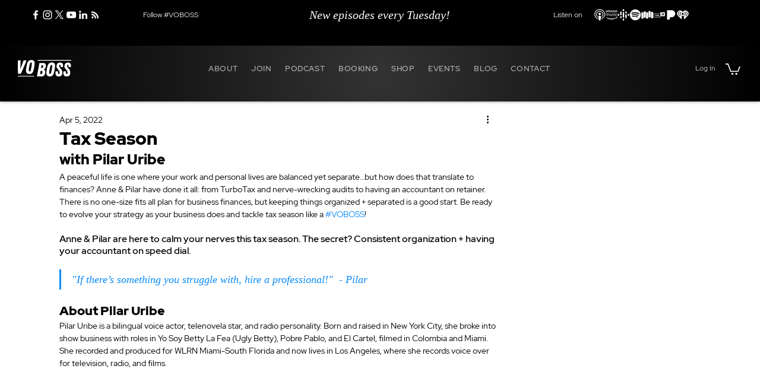

--- FILE ---
content_type: text/css; charset=utf-8
request_url: https://www.voboss.com/_serverless/pro-gallery-css-v4-server/layoutCss?ver=2&id=6gi18-not-scoped&items=3559_320_80%7C3609_320_80%7C3592_320_80%7C3686_320_80%7C3554_320_80%7C3462_1000_250%7C3417_320_80%7C3506_320_80%7C3359_320_80&container=1596.984375_350_65_720&options=gallerySizeType:px%7CenableInfiniteScroll:true%7CtitlePlacement:SHOW_ON_HOVER%7CimageMargin:5%7CisVertical:true%7CgridStyle:0%7CgalleryLayout:1%7CnumberOfImagesPerRow:0%7CgallerySizePx:124%7CcubeType:fill%7CgalleryThumbnailsAlignment:none
body_size: -191
content:
#pro-gallery-6gi18-not-scoped [data-hook="item-container"][data-idx="0"].gallery-item-container{opacity: 1 !important;display: block !important;transition: opacity .2s ease !important;top: 0px !important;left: 0px !important;right: auto !important;height: 28px !important;width: 113px !important;} #pro-gallery-6gi18-not-scoped [data-hook="item-container"][data-idx="0"] .gallery-item-common-info-outer{height: 100% !important;} #pro-gallery-6gi18-not-scoped [data-hook="item-container"][data-idx="0"] .gallery-item-common-info{height: 100% !important;width: 100% !important;} #pro-gallery-6gi18-not-scoped [data-hook="item-container"][data-idx="0"] .gallery-item-wrapper{width: 113px !important;height: 28px !important;margin: 0 !important;} #pro-gallery-6gi18-not-scoped [data-hook="item-container"][data-idx="0"] .gallery-item-content{width: 113px !important;height: 28px !important;margin: 0px 0px !important;opacity: 1 !important;} #pro-gallery-6gi18-not-scoped [data-hook="item-container"][data-idx="0"] .gallery-item-hover{width: 113px !important;height: 28px !important;opacity: 1 !important;} #pro-gallery-6gi18-not-scoped [data-hook="item-container"][data-idx="0"] .item-hover-flex-container{width: 113px !important;height: 28px !important;margin: 0px 0px !important;opacity: 1 !important;} #pro-gallery-6gi18-not-scoped [data-hook="item-container"][data-idx="0"] .gallery-item-wrapper img{width: 100% !important;height: 100% !important;opacity: 1 !important;} #pro-gallery-6gi18-not-scoped [data-hook="item-container"][data-idx="1"].gallery-item-container{opacity: 1 !important;display: block !important;transition: opacity .2s ease !important;top: 0px !important;left: 118px !important;right: auto !important;height: 29px !important;width: 114px !important;} #pro-gallery-6gi18-not-scoped [data-hook="item-container"][data-idx="1"] .gallery-item-common-info-outer{height: 100% !important;} #pro-gallery-6gi18-not-scoped [data-hook="item-container"][data-idx="1"] .gallery-item-common-info{height: 100% !important;width: 100% !important;} #pro-gallery-6gi18-not-scoped [data-hook="item-container"][data-idx="1"] .gallery-item-wrapper{width: 114px !important;height: 29px !important;margin: 0 !important;} #pro-gallery-6gi18-not-scoped [data-hook="item-container"][data-idx="1"] .gallery-item-content{width: 114px !important;height: 29px !important;margin: 0px 0px !important;opacity: 1 !important;} #pro-gallery-6gi18-not-scoped [data-hook="item-container"][data-idx="1"] .gallery-item-hover{width: 114px !important;height: 29px !important;opacity: 1 !important;} #pro-gallery-6gi18-not-scoped [data-hook="item-container"][data-idx="1"] .item-hover-flex-container{width: 114px !important;height: 29px !important;margin: 0px 0px !important;opacity: 1 !important;} #pro-gallery-6gi18-not-scoped [data-hook="item-container"][data-idx="1"] .gallery-item-wrapper img{width: 100% !important;height: 100% !important;opacity: 1 !important;} #pro-gallery-6gi18-not-scoped [data-hook="item-container"][data-idx="2"].gallery-item-container{opacity: 1 !important;display: block !important;transition: opacity .2s ease !important;top: 0px !important;left: 237px !important;right: auto !important;height: 28px !important;width: 113px !important;} #pro-gallery-6gi18-not-scoped [data-hook="item-container"][data-idx="2"] .gallery-item-common-info-outer{height: 100% !important;} #pro-gallery-6gi18-not-scoped [data-hook="item-container"][data-idx="2"] .gallery-item-common-info{height: 100% !important;width: 100% !important;} #pro-gallery-6gi18-not-scoped [data-hook="item-container"][data-idx="2"] .gallery-item-wrapper{width: 113px !important;height: 28px !important;margin: 0 !important;} #pro-gallery-6gi18-not-scoped [data-hook="item-container"][data-idx="2"] .gallery-item-content{width: 113px !important;height: 28px !important;margin: 0px 0px !important;opacity: 1 !important;} #pro-gallery-6gi18-not-scoped [data-hook="item-container"][data-idx="2"] .gallery-item-hover{width: 113px !important;height: 28px !important;opacity: 1 !important;} #pro-gallery-6gi18-not-scoped [data-hook="item-container"][data-idx="2"] .item-hover-flex-container{width: 113px !important;height: 28px !important;margin: 0px 0px !important;opacity: 1 !important;} #pro-gallery-6gi18-not-scoped [data-hook="item-container"][data-idx="2"] .gallery-item-wrapper img{width: 100% !important;height: 100% !important;opacity: 1 !important;} #pro-gallery-6gi18-not-scoped [data-hook="item-container"][data-idx="3"]{display: none !important;} #pro-gallery-6gi18-not-scoped [data-hook="item-container"][data-idx="4"]{display: none !important;} #pro-gallery-6gi18-not-scoped [data-hook="item-container"][data-idx="5"]{display: none !important;} #pro-gallery-6gi18-not-scoped [data-hook="item-container"][data-idx="6"]{display: none !important;} #pro-gallery-6gi18-not-scoped [data-hook="item-container"][data-idx="7"]{display: none !important;} #pro-gallery-6gi18-not-scoped [data-hook="item-container"][data-idx="8"]{display: none !important;} #pro-gallery-6gi18-not-scoped .pro-gallery-prerender{height:97px !important;}#pro-gallery-6gi18-not-scoped {height:97px !important; width:350px !important;}#pro-gallery-6gi18-not-scoped .pro-gallery-margin-container {height:97px !important;}#pro-gallery-6gi18-not-scoped .pro-gallery {height:97px !important; width:350px !important;}#pro-gallery-6gi18-not-scoped .pro-gallery-parent-container {height:97px !important; width:355px !important;}

--- FILE ---
content_type: text/css; charset=utf-8
request_url: https://www.voboss.com/_serverless/pro-gallery-css-v4-server/layoutCss?ver=2&id=88ta2-not-scoped&items=3472_306_306%7C3447_3397_3397&container=2653.390625_350_460_720&options=gallerySizeType:px%7CenableInfiniteScroll:true%7CtitlePlacement:SHOW_ON_HOVER%7CgridStyle:1%7CimageMargin:60%7CgalleryLayout:2%7CisVertical:true%7CnumberOfImagesPerRow:2%7CgallerySizePx:300%7CcubeRatio:1%7CcubeType:fit%7CgalleryThumbnailsAlignment:none
body_size: -206
content:
#pro-gallery-88ta2-not-scoped [data-hook="item-container"][data-idx="0"].gallery-item-container{opacity: 1 !important;display: block !important;transition: opacity .2s ease !important;top: 0px !important;left: 0px !important;right: auto !important;height: 145px !important;width: 145px !important;} #pro-gallery-88ta2-not-scoped [data-hook="item-container"][data-idx="0"] .gallery-item-common-info-outer{height: 100% !important;} #pro-gallery-88ta2-not-scoped [data-hook="item-container"][data-idx="0"] .gallery-item-common-info{height: 100% !important;width: 100% !important;} #pro-gallery-88ta2-not-scoped [data-hook="item-container"][data-idx="0"] .gallery-item-wrapper{width: 145px !important;height: 145px !important;margin: 0 !important;} #pro-gallery-88ta2-not-scoped [data-hook="item-container"][data-idx="0"] .gallery-item-content{width: 145px !important;height: 145px !important;margin: 0px 0px !important;opacity: 1 !important;} #pro-gallery-88ta2-not-scoped [data-hook="item-container"][data-idx="0"] .gallery-item-hover{width: 145px !important;height: 145px !important;opacity: 1 !important;} #pro-gallery-88ta2-not-scoped [data-hook="item-container"][data-idx="0"] .item-hover-flex-container{width: 145px !important;height: 145px !important;margin: 0px 0px !important;opacity: 1 !important;} #pro-gallery-88ta2-not-scoped [data-hook="item-container"][data-idx="0"] .gallery-item-wrapper img{width: 100% !important;height: 100% !important;opacity: 1 !important;} #pro-gallery-88ta2-not-scoped [data-hook="item-container"][data-idx="1"].gallery-item-container{opacity: 1 !important;display: block !important;transition: opacity .2s ease !important;top: 0px !important;left: 205px !important;right: auto !important;height: 145px !important;width: 145px !important;} #pro-gallery-88ta2-not-scoped [data-hook="item-container"][data-idx="1"] .gallery-item-common-info-outer{height: 100% !important;} #pro-gallery-88ta2-not-scoped [data-hook="item-container"][data-idx="1"] .gallery-item-common-info{height: 100% !important;width: 100% !important;} #pro-gallery-88ta2-not-scoped [data-hook="item-container"][data-idx="1"] .gallery-item-wrapper{width: 145px !important;height: 145px !important;margin: 0 !important;} #pro-gallery-88ta2-not-scoped [data-hook="item-container"][data-idx="1"] .gallery-item-content{width: 145px !important;height: 145px !important;margin: 0px 0px !important;opacity: 1 !important;} #pro-gallery-88ta2-not-scoped [data-hook="item-container"][data-idx="1"] .gallery-item-hover{width: 145px !important;height: 145px !important;opacity: 1 !important;} #pro-gallery-88ta2-not-scoped [data-hook="item-container"][data-idx="1"] .item-hover-flex-container{width: 145px !important;height: 145px !important;margin: 0px 0px !important;opacity: 1 !important;} #pro-gallery-88ta2-not-scoped [data-hook="item-container"][data-idx="1"] .gallery-item-wrapper img{width: 100% !important;height: 100% !important;opacity: 1 !important;} #pro-gallery-88ta2-not-scoped .pro-gallery-prerender{height:145px !important;}#pro-gallery-88ta2-not-scoped {height:145px !important; width:350px !important;}#pro-gallery-88ta2-not-scoped .pro-gallery-margin-container {height:145px !important;}#pro-gallery-88ta2-not-scoped .pro-gallery {height:145px !important; width:350px !important;}#pro-gallery-88ta2-not-scoped .pro-gallery-parent-container {height:145px !important; width:410px !important;}